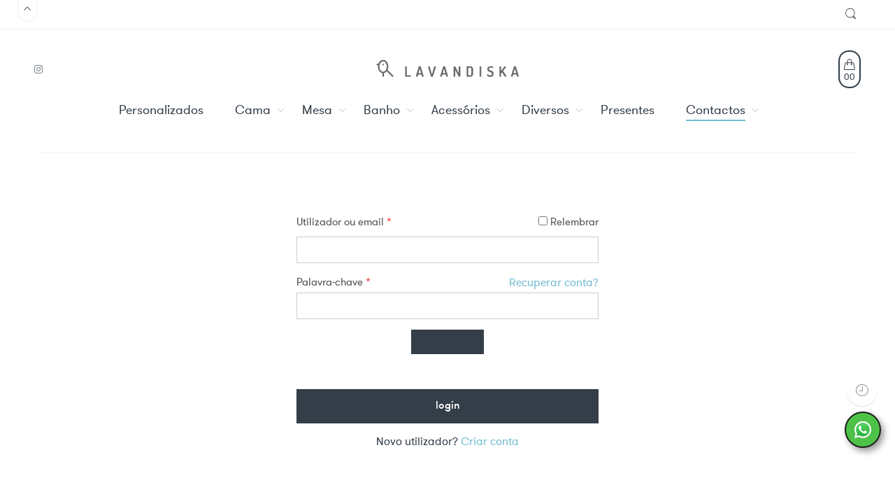

--- FILE ---
content_type: text/html; charset=UTF-8
request_url: https://www.lavandiska.com/conta-pessoal/
body_size: 19510
content:
<!DOCTYPE html><html lang="pt-PT"><head><meta charset="UTF-8" /><meta http-equiv="X-UA-Compatible" content="IE=Edge" /><meta name="viewport" content="width=device-width, initial-scale=1" /><link rel="profile" href="https://gmpg.org/xfn/11" /><link rel="pingback" href="https://www.lavandiska.com/xmlrpc.php" /><link rel="shortcut icon" href="https://www.lavandiska.com/wp-content/uploads/2022/02/logo_icon-1.png" /><meta name='robots' content='noindex, follow' /> <style>img:is([sizes="auto" i], [sizes^="auto," i]) { contain-intrinsic-size: 3000px 1500px }</style> <!-- Google tag (gtag.js) consent mode dataLayer added by Site Kit --> <script type="text/javascript" id="google_gtagjs-js-consent-mode-data-layer"> /* <![CDATA[ */
window.dataLayer = window.dataLayer || [];function gtag(){dataLayer.push(arguments);}
gtag('consent', 'default', {"ad_personalization":"denied","ad_storage":"denied","ad_user_data":"denied","analytics_storage":"denied","functionality_storage":"denied","security_storage":"denied","personalization_storage":"denied","region":["AT","BE","BG","CH","CY","CZ","DE","DK","EE","ES","FI","FR","GB","GR","HR","HU","IE","IS","IT","LI","LT","LU","LV","MT","NL","NO","PL","PT","RO","SE","SI","SK"],"wait_for_update":500});
window._googlesitekitConsentCategoryMap = {"statistics":["analytics_storage"],"marketing":["ad_storage","ad_user_data","ad_personalization"],"functional":["functionality_storage","security_storage"],"preferences":["personalization_storage"]};
window._googlesitekitConsents = {"ad_personalization":"denied","ad_storage":"denied","ad_user_data":"denied","analytics_storage":"denied","functionality_storage":"denied","security_storage":"denied","personalization_storage":"denied","region":["AT","BE","BG","CH","CY","CZ","DE","DK","EE","ES","FI","FR","GB","GR","HR","HU","IE","IS","IT","LI","LT","LU","LV","MT","NL","NO","PL","PT","RO","SE","SI","SK"],"wait_for_update":500};
/* ]]> */ </script> <!-- End Google tag (gtag.js) consent mode dataLayer added by Site Kit --> <!-- This site is optimized with the Yoast SEO plugin v24.1 - https://yoast.com/wordpress/plugins/seo/ --><title>Conta Pessoal - Lavandiska</title><link rel="stylesheet" id="siteground-optimizer-combined-css-762ee3295f4a73dbc27e78fe7b8c7c46" href="https://www.lavandiska.com/wp-content/uploads/siteground-optimizer-assets/siteground-optimizer-combined-css-762ee3295f4a73dbc27e78fe7b8c7c46.css" media="all" /><link rel="preload" href="https://www.lavandiska.com/wp-content/uploads/siteground-optimizer-assets/siteground-optimizer-combined-css-762ee3295f4a73dbc27e78fe7b8c7c46.css" as="style"><link rel="canonical" href="https://www.lavandiska.com/conta-pessoal/" /><meta property="og:locale" content="pt_PT" /><meta property="og:type" content="article" /><meta property="og:title" content="Conta Pessoal - Lavandiska" /><meta property="og:url" content="https://www.lavandiska.com/conta-pessoal/" /><meta property="og:site_name" content="Lavandiska" /><meta property="article:publisher" content="https://www.facebook.com/lavandiska2015/" /><meta property="article:modified_time" content="2024-04-03T21:38:40+00:00" /><meta name="twitter:card" content="summary_large_image" /><meta name="twitter:label1" content="Tempo estimado de leitura" /><meta name="twitter:data1" content="1 minuto" /> <script type="application/ld+json" class="yoast-schema-graph">{"@context":"https://schema.org","@graph":[{"@type":"WebPage","@id":"https://www.lavandiska.com/conta-pessoal/","url":"https://www.lavandiska.com/conta-pessoal/","name":"Conta Pessoal - Lavandiska","isPartOf":{"@id":"https://www.lavandiska.com/#website"},"datePublished":"2017-09-27T16:13:32+00:00","dateModified":"2024-04-03T21:38:40+00:00","breadcrumb":{"@id":"https://www.lavandiska.com/conta-pessoal/#breadcrumb"},"inLanguage":"pt-PT","potentialAction":[{"@type":"ReadAction","target":["https://www.lavandiska.com/conta-pessoal/"]}]},{"@type":"BreadcrumbList","@id":"https://www.lavandiska.com/conta-pessoal/#breadcrumb","itemListElement":[{"@type":"ListItem","position":1,"name":"Início","item":"https://www.lavandiska.com/"},{"@type":"ListItem","position":2,"name":"Conta Pessoal"}]},{"@type":"WebSite","@id":"https://www.lavandiska.com/#website","url":"https://www.lavandiska.com/","name":"Lavandiska","description":"Uma nova marca de artigos para casa e crianças.","publisher":{"@id":"https://www.lavandiska.com/#organization"},"potentialAction":[{"@type":"SearchAction","target":{"@type":"EntryPoint","urlTemplate":"https://www.lavandiska.com/?s={search_term_string}"},"query-input":{"@type":"PropertyValueSpecification","valueRequired":true,"valueName":"search_term_string"}}],"inLanguage":"pt-PT"},{"@type":"Organization","@id":"https://www.lavandiska.com/#organization","name":"Linhas Maiúsculas Texteis e Decoração Lda","alternateName":"Lavandiska","url":"https://www.lavandiska.com/","logo":{"@type":"ImageObject","inLanguage":"pt-PT","@id":"https://www.lavandiska.com/#/schema/logo/image/","url":"https://www.lavandiska.com/wp-content/uploads/2023/10/lavandiska_2023.png","contentUrl":"https://www.lavandiska.com/wp-content/uploads/2023/10/lavandiska_2023.png","width":696,"height":696,"caption":"Linhas Maiúsculas Texteis e Decoração Lda"},"image":{"@id":"https://www.lavandiska.com/#/schema/logo/image/"},"sameAs":["https://www.facebook.com/lavandiska2015/","https://www.pinterest.pt/lavandiska","https://www.instagram.com/lavandiska_/"]}]}</script> <!-- / Yoast SEO plugin. --><link rel='dns-prefetch' href='//static.klaviyo.com' /><link rel='dns-prefetch' href='//code.jquery.com' /><link rel='dns-prefetch' href='//www.googletagmanager.com' /><link rel="alternate" type="application/rss+xml" title="Lavandiska &raquo; Feed" href="https://www.lavandiska.com/feed/" /> <!-- Google Tag Manager --> <script>(function(w,d,s,l,i){w[l]=w[l]||[];w[l].push({'gtm.start':
new Date().getTime(),event:'gtm.js'});var f=d.getElementsByTagName(s)[0],
j=d.createElement(s),dl=l!='dataLayer'?'&l='+l:'';j.async=true;j.src=
'https://www.googletagmanager.com/gtm.js?id='+i+dl;f.parentNode.insertBefore(j,f);
})(window,document,'script','dataLayer','GTM-P4FHHX8');</script> <!-- End Google Tag Manager --><meta name="facebook-domain-verification" content="u8ti5e123cxu6rsmo2wtr29yx6ip38" /> <!-- Facebook Pixel Code --> <script> !function(f,b,e,v,n,t,s)
{if(f.fbq)return;n=f.fbq=function(){n.callMethod?
n.callMethod.apply(n,arguments):n.queue.push(arguments)};
if(!f._fbq)f._fbq=n;n.push=n;n.loaded=!0;n.version='2.0';
n.queue=[];t=b.createElement(e);t.async=!0;
t.src=v;s=b.getElementsByTagName(e)[0];
s.parentNode.insertBefore(t,s)}(window,document,'script',
'https://connect.facebook.net/en_US/fbevents.js');
 fbq('init', '281068330115434'); 
fbq('track', 'PageView'); </script> <!-- End Facebook Pixel Code --> <!-- clarity --> <!-- End clarity --> <!-- Google tag (gtag.js) --> <script async src="https://www.googletagmanager.com/gtag/js?id=G-8E3HKBQLZ6"></script> <script> window.dataLayer = window.dataLayer || [];
 function gtag(){dataLayer.push(arguments);}
 gtag('js', new Date());
 gtag('config', 'G-8E3HKBQLZ6'); </script> <script type="text/javascript"> /* <![CDATA[ */
window._wpemojiSettings = {"baseUrl":"https:\/\/s.w.org\/images\/core\/emoji\/15.0.3\/72x72\/","ext":".png","svgUrl":"https:\/\/s.w.org\/images\/core\/emoji\/15.0.3\/svg\/","svgExt":".svg","source":{"concatemoji":"https:\/\/www.lavandiska.com\/wp-includes\/js\/wp-emoji-release.min.js?ver=6.7.4"}};
/*! This file is auto-generated */
!function(i,n){var o,s,e;function c(e){try{var t={supportTests:e,timestamp:(new Date).valueOf()};sessionStorage.setItem(o,JSON.stringify(t))}catch(e){}}function p(e,t,n){e.clearRect(0,0,e.canvas.width,e.canvas.height),e.fillText(t,0,0);var t=new Uint32Array(e.getImageData(0,0,e.canvas.width,e.canvas.height).data),r=(e.clearRect(0,0,e.canvas.width,e.canvas.height),e.fillText(n,0,0),new Uint32Array(e.getImageData(0,0,e.canvas.width,e.canvas.height).data));return t.every(function(e,t){return e===r[t]})}function u(e,t,n){switch(t){case"flag":return n(e,"\ud83c\udff3\ufe0f\u200d\u26a7\ufe0f","\ud83c\udff3\ufe0f\u200b\u26a7\ufe0f")?!1:!n(e,"\ud83c\uddfa\ud83c\uddf3","\ud83c\uddfa\u200b\ud83c\uddf3")&&!n(e,"\ud83c\udff4\udb40\udc67\udb40\udc62\udb40\udc65\udb40\udc6e\udb40\udc67\udb40\udc7f","\ud83c\udff4\u200b\udb40\udc67\u200b\udb40\udc62\u200b\udb40\udc65\u200b\udb40\udc6e\u200b\udb40\udc67\u200b\udb40\udc7f");case"emoji":return!n(e,"\ud83d\udc26\u200d\u2b1b","\ud83d\udc26\u200b\u2b1b")}return!1}function f(e,t,n){var r="undefined"!=typeof WorkerGlobalScope&&self instanceof WorkerGlobalScope?new OffscreenCanvas(300,150):i.createElement("canvas"),a=r.getContext("2d",{willReadFrequently:!0}),o=(a.textBaseline="top",a.font="600 32px Arial",{});return e.forEach(function(e){o[e]=t(a,e,n)}),o}function t(e){var t=i.createElement("script");t.src=e,t.defer=!0,i.head.appendChild(t)}"undefined"!=typeof Promise&&(o="wpEmojiSettingsSupports",s=["flag","emoji"],n.supports={everything:!0,everythingExceptFlag:!0},e=new Promise(function(e){i.addEventListener("DOMContentLoaded",e,{once:!0})}),new Promise(function(t){var n=function(){try{var e=JSON.parse(sessionStorage.getItem(o));if("object"==typeof e&&"number"==typeof e.timestamp&&(new Date).valueOf()<e.timestamp+604800&&"object"==typeof e.supportTests)return e.supportTests}catch(e){}return null}();if(!n){if("undefined"!=typeof Worker&&"undefined"!=typeof OffscreenCanvas&&"undefined"!=typeof URL&&URL.createObjectURL&&"undefined"!=typeof Blob)try{var e="postMessage("+f.toString()+"("+[JSON.stringify(s),u.toString(),p.toString()].join(",")+"));",r=new Blob([e],{type:"text/javascript"}),a=new Worker(URL.createObjectURL(r),{name:"wpTestEmojiSupports"});return void(a.onmessage=function(e){c(n=e.data),a.terminate(),t(n)})}catch(e){}c(n=f(s,u,p))}t(n)}).then(function(e){for(var t in e)n.supports[t]=e[t],n.supports.everything=n.supports.everything&&n.supports[t],"flag"!==t&&(n.supports.everythingExceptFlag=n.supports.everythingExceptFlag&&n.supports[t]);n.supports.everythingExceptFlag=n.supports.everythingExceptFlag&&!n.supports.flag,n.DOMReady=!1,n.readyCallback=function(){n.DOMReady=!0}}).then(function(){return e}).then(function(){var e;n.supports.everything||(n.readyCallback(),(e=n.source||{}).concatemoji?t(e.concatemoji):e.wpemoji&&e.twemoji&&(t(e.twemoji),t(e.wpemoji)))}))}((window,document),window._wpemojiSettings);
/* ]]> */ </script> <style id='wp-emoji-styles-inline-css' type='text/css'> img.wp-smiley, img.emoji {
 display: inline !important;
 border: none !important;
 box-shadow: none !important;
 height: 1em !important;
 width: 1em !important;
 margin: 0 0.07em !important;
 vertical-align: -0.1em !important;
 background: none !important;
 padding: 0 !important;
 } </style> <style id='classic-theme-styles-inline-css' type='text/css'> /*! This file is auto-generated */
.wp-block-button__link{color:#fff;background-color:#32373c;border-radius:9999px;box-shadow:none;text-decoration:none;padding:calc(.667em + 2px) calc(1.333em + 2px);font-size:1.125em}.wp-block-file__button{background:#32373c;color:#fff;text-decoration:none} </style> <style id='global-styles-inline-css' type='text/css'> :root{--wp--preset--aspect-ratio--square: 1;--wp--preset--aspect-ratio--4-3: 4/3;--wp--preset--aspect-ratio--3-4: 3/4;--wp--preset--aspect-ratio--3-2: 3/2;--wp--preset--aspect-ratio--2-3: 2/3;--wp--preset--aspect-ratio--16-9: 16/9;--wp--preset--aspect-ratio--9-16: 9/16;--wp--preset--color--black: #000000;--wp--preset--color--cyan-bluish-gray: #abb8c3;--wp--preset--color--white: #ffffff;--wp--preset--color--pale-pink: #f78da7;--wp--preset--color--vivid-red: #cf2e2e;--wp--preset--color--luminous-vivid-orange: #ff6900;--wp--preset--color--luminous-vivid-amber: #fcb900;--wp--preset--color--light-green-cyan: #7bdcb5;--wp--preset--color--vivid-green-cyan: #00d084;--wp--preset--color--pale-cyan-blue: #8ed1fc;--wp--preset--color--vivid-cyan-blue: #0693e3;--wp--preset--color--vivid-purple: #9b51e0;--wp--preset--gradient--vivid-cyan-blue-to-vivid-purple: linear-gradient(135deg,rgba(6,147,227,1) 0%,rgb(155,81,224) 100%);--wp--preset--gradient--light-green-cyan-to-vivid-green-cyan: linear-gradient(135deg,rgb(122,220,180) 0%,rgb(0,208,130) 100%);--wp--preset--gradient--luminous-vivid-amber-to-luminous-vivid-orange: linear-gradient(135deg,rgba(252,185,0,1) 0%,rgba(255,105,0,1) 100%);--wp--preset--gradient--luminous-vivid-orange-to-vivid-red: linear-gradient(135deg,rgba(255,105,0,1) 0%,rgb(207,46,46) 100%);--wp--preset--gradient--very-light-gray-to-cyan-bluish-gray: linear-gradient(135deg,rgb(238,238,238) 0%,rgb(169,184,195) 100%);--wp--preset--gradient--cool-to-warm-spectrum: linear-gradient(135deg,rgb(74,234,220) 0%,rgb(151,120,209) 20%,rgb(207,42,186) 40%,rgb(238,44,130) 60%,rgb(251,105,98) 80%,rgb(254,248,76) 100%);--wp--preset--gradient--blush-light-purple: linear-gradient(135deg,rgb(255,206,236) 0%,rgb(152,150,240) 100%);--wp--preset--gradient--blush-bordeaux: linear-gradient(135deg,rgb(254,205,165) 0%,rgb(254,45,45) 50%,rgb(107,0,62) 100%);--wp--preset--gradient--luminous-dusk: linear-gradient(135deg,rgb(255,203,112) 0%,rgb(199,81,192) 50%,rgb(65,88,208) 100%);--wp--preset--gradient--pale-ocean: linear-gradient(135deg,rgb(255,245,203) 0%,rgb(182,227,212) 50%,rgb(51,167,181) 100%);--wp--preset--gradient--electric-grass: linear-gradient(135deg,rgb(202,248,128) 0%,rgb(113,206,126) 100%);--wp--preset--gradient--midnight: linear-gradient(135deg,rgb(2,3,129) 0%,rgb(40,116,252) 100%);--wp--preset--font-size--small: 13px;--wp--preset--font-size--medium: 20px;--wp--preset--font-size--large: 36px;--wp--preset--font-size--x-large: 42px;--wp--preset--spacing--20: 0.44rem;--wp--preset--spacing--30: 0.67rem;--wp--preset--spacing--40: 1rem;--wp--preset--spacing--50: 1.5rem;--wp--preset--spacing--60: 2.25rem;--wp--preset--spacing--70: 3.38rem;--wp--preset--spacing--80: 5.06rem;--wp--preset--shadow--natural: 6px 6px 9px rgba(0, 0, 0, 0.2);--wp--preset--shadow--deep: 12px 12px 50px rgba(0, 0, 0, 0.4);--wp--preset--shadow--sharp: 6px 6px 0px rgba(0, 0, 0, 0.2);--wp--preset--shadow--outlined: 6px 6px 0px -3px rgba(255, 255, 255, 1), 6px 6px rgba(0, 0, 0, 1);--wp--preset--shadow--crisp: 6px 6px 0px rgba(0, 0, 0, 1);}:where(.is-layout-flex){gap: 0.5em;}:where(.is-layout-grid){gap: 0.5em;}body .is-layout-flex{display: flex;}.is-layout-flex{flex-wrap: wrap;align-items: center;}.is-layout-flex > :is(*, div){margin: 0;}body .is-layout-grid{display: grid;}.is-layout-grid > :is(*, div){margin: 0;}:where(.wp-block-columns.is-layout-flex){gap: 2em;}:where(.wp-block-columns.is-layout-grid){gap: 2em;}:where(.wp-block-post-template.is-layout-flex){gap: 1.25em;}:where(.wp-block-post-template.is-layout-grid){gap: 1.25em;}.has-black-color{color: var(--wp--preset--color--black) !important;}.has-cyan-bluish-gray-color{color: var(--wp--preset--color--cyan-bluish-gray) !important;}.has-white-color{color: var(--wp--preset--color--white) !important;}.has-pale-pink-color{color: var(--wp--preset--color--pale-pink) !important;}.has-vivid-red-color{color: var(--wp--preset--color--vivid-red) !important;}.has-luminous-vivid-orange-color{color: var(--wp--preset--color--luminous-vivid-orange) !important;}.has-luminous-vivid-amber-color{color: var(--wp--preset--color--luminous-vivid-amber) !important;}.has-light-green-cyan-color{color: var(--wp--preset--color--light-green-cyan) !important;}.has-vivid-green-cyan-color{color: var(--wp--preset--color--vivid-green-cyan) !important;}.has-pale-cyan-blue-color{color: var(--wp--preset--color--pale-cyan-blue) !important;}.has-vivid-cyan-blue-color{color: var(--wp--preset--color--vivid-cyan-blue) !important;}.has-vivid-purple-color{color: var(--wp--preset--color--vivid-purple) !important;}.has-black-background-color{background-color: var(--wp--preset--color--black) !important;}.has-cyan-bluish-gray-background-color{background-color: var(--wp--preset--color--cyan-bluish-gray) !important;}.has-white-background-color{background-color: var(--wp--preset--color--white) !important;}.has-pale-pink-background-color{background-color: var(--wp--preset--color--pale-pink) !important;}.has-vivid-red-background-color{background-color: var(--wp--preset--color--vivid-red) !important;}.has-luminous-vivid-orange-background-color{background-color: var(--wp--preset--color--luminous-vivid-orange) !important;}.has-luminous-vivid-amber-background-color{background-color: var(--wp--preset--color--luminous-vivid-amber) !important;}.has-light-green-cyan-background-color{background-color: var(--wp--preset--color--light-green-cyan) !important;}.has-vivid-green-cyan-background-color{background-color: var(--wp--preset--color--vivid-green-cyan) !important;}.has-pale-cyan-blue-background-color{background-color: var(--wp--preset--color--pale-cyan-blue) !important;}.has-vivid-cyan-blue-background-color{background-color: var(--wp--preset--color--vivid-cyan-blue) !important;}.has-vivid-purple-background-color{background-color: var(--wp--preset--color--vivid-purple) !important;}.has-black-border-color{border-color: var(--wp--preset--color--black) !important;}.has-cyan-bluish-gray-border-color{border-color: var(--wp--preset--color--cyan-bluish-gray) !important;}.has-white-border-color{border-color: var(--wp--preset--color--white) !important;}.has-pale-pink-border-color{border-color: var(--wp--preset--color--pale-pink) !important;}.has-vivid-red-border-color{border-color: var(--wp--preset--color--vivid-red) !important;}.has-luminous-vivid-orange-border-color{border-color: var(--wp--preset--color--luminous-vivid-orange) !important;}.has-luminous-vivid-amber-border-color{border-color: var(--wp--preset--color--luminous-vivid-amber) !important;}.has-light-green-cyan-border-color{border-color: var(--wp--preset--color--light-green-cyan) !important;}.has-vivid-green-cyan-border-color{border-color: var(--wp--preset--color--vivid-green-cyan) !important;}.has-pale-cyan-blue-border-color{border-color: var(--wp--preset--color--pale-cyan-blue) !important;}.has-vivid-cyan-blue-border-color{border-color: var(--wp--preset--color--vivid-cyan-blue) !important;}.has-vivid-purple-border-color{border-color: var(--wp--preset--color--vivid-purple) !important;}.has-vivid-cyan-blue-to-vivid-purple-gradient-background{background: var(--wp--preset--gradient--vivid-cyan-blue-to-vivid-purple) !important;}.has-light-green-cyan-to-vivid-green-cyan-gradient-background{background: var(--wp--preset--gradient--light-green-cyan-to-vivid-green-cyan) !important;}.has-luminous-vivid-amber-to-luminous-vivid-orange-gradient-background{background: var(--wp--preset--gradient--luminous-vivid-amber-to-luminous-vivid-orange) !important;}.has-luminous-vivid-orange-to-vivid-red-gradient-background{background: var(--wp--preset--gradient--luminous-vivid-orange-to-vivid-red) !important;}.has-very-light-gray-to-cyan-bluish-gray-gradient-background{background: var(--wp--preset--gradient--very-light-gray-to-cyan-bluish-gray) !important;}.has-cool-to-warm-spectrum-gradient-background{background: var(--wp--preset--gradient--cool-to-warm-spectrum) !important;}.has-blush-light-purple-gradient-background{background: var(--wp--preset--gradient--blush-light-purple) !important;}.has-blush-bordeaux-gradient-background{background: var(--wp--preset--gradient--blush-bordeaux) !important;}.has-luminous-dusk-gradient-background{background: var(--wp--preset--gradient--luminous-dusk) !important;}.has-pale-ocean-gradient-background{background: var(--wp--preset--gradient--pale-ocean) !important;}.has-electric-grass-gradient-background{background: var(--wp--preset--gradient--electric-grass) !important;}.has-midnight-gradient-background{background: var(--wp--preset--gradient--midnight) !important;}.has-small-font-size{font-size: var(--wp--preset--font-size--small) !important;}.has-medium-font-size{font-size: var(--wp--preset--font-size--medium) !important;}.has-large-font-size{font-size: var(--wp--preset--font-size--large) !important;}.has-x-large-font-size{font-size: var(--wp--preset--font-size--x-large) !important;}
:where(.wp-block-post-template.is-layout-flex){gap: 1.25em;}:where(.wp-block-post-template.is-layout-grid){gap: 1.25em;}
:where(.wp-block-columns.is-layout-flex){gap: 2em;}:where(.wp-block-columns.is-layout-grid){gap: 2em;}
:root :where(.wp-block-pullquote){font-size: 1.5em;line-height: 1.6;} </style> <style id='woocommerce-inline-inline-css' type='text/css'> .woocommerce form .form-row .required { visibility: visible; } </style> <style id='ywgc-frontend-inline-css' type='text/css'> .ywgc_apply_gift_card_button{
 background-color:#448a85 !important;
 color:#ffffff!important;
 }
 .ywgc_apply_gift_card_button:hover{
 background-color:#4ac4aa!important;
 color:#ffffff!important;
 }
 .ywgc_enter_code{
 background-color:#ffffff;
 color:#000000;
 }
 .ywgc_enter_code:hover{
 background-color:#ffffff;
 color: #000000;
 }
 .gift-cards-list button{
 border: 1px solid #000000;
 }
 .selected_image_parent{
 border: 2px dashed #000000 !important;
 }
 .ywgc-preset-image.selected_image_parent:after{
 background-color: #000000;
 }
 .ywgc-predefined-amount-button.selected_button{
 background-color: #000000;
 }
 .ywgc-on-sale-text{
 color:#000000;
 }
 .ywgc-choose-image.ywgc-choose-template:hover{
 background: rgba(0, 0, 0, 0.9);
 }
 .ywgc-choose-image.ywgc-choose-template{
 background: rgba(0, 0, 0, 0.8);
 }
 .ui-datepicker a.ui-state-active, .ui-datepicker a.ui-state-hover {
 background:#000000 !important;
 color: white;
 }
 .ywgc-form-preview-separator{
 background-color: #000000;
 }
 .ywgc-form-preview-amount{
 color: #000000;
 }
 #ywgc-manual-amount{
 border: 1px solid #000000;
 }
 .ywgc-template-categories a:hover,
 .ywgc-template-categories a.ywgc-category-selected{
 color: #000000;
 }
 .ywgc-design-list-modal .ywgc-preset-image:before {
 background-color: #000000;
 }
 .ywgc-custom-upload-container-modal .ywgc-custom-design-modal-preview-close {
 background-color: #000000;
 } </style><link rel='stylesheet' id='jquery-ui-css-css' href='//code.jquery.com/ui/1.13.1/themes/smoothness/jquery-ui.css?ver=1' type='text/css' media='all' /> <script defer type="text/javascript" id="cookie-law-info-wca-js-before"> /* <![CDATA[ */
const _ckyGsk = true;
/* ]]> */ </script> <script type="text/javascript" src="https://www.lavandiska.com/wp-includes/js/dist/hooks.min.js?ver=4d63a3d491d11ffd8ac6" id="wp-hooks-js"></script> <script type="text/javascript" src="https://www.lavandiska.com/wp-includes/js/dist/i18n.min.js?ver=5e580eb46a90c2b997e6" id="wp-i18n-js"></script> <script type="text/javascript" id="wp-i18n-js-after"> /* <![CDATA[ */
wp.i18n.setLocaleData( { 'text direction\u0004ltr': [ 'ltr' ] } );
/* ]]> */ </script> <script type="text/javascript" src="https://www.lavandiska.com/wp-includes/js/jquery/jquery.min.js?ver=3.7.1" id="jquery-core-js"></script> <script type="text/javascript" id="wc-add-to-cart-js-extra"> /* <![CDATA[ */
var wc_add_to_cart_params = {"ajax_url":"\/wp-admin\/admin-ajax.php","wc_ajax_url":"\/?wc-ajax=%%endpoint%%","i18n_view_cart":"Ver carrinho","cart_url":"https:\/\/www.lavandiska.com\/carrinho-de-compras-2\/","is_cart":"","cart_redirect_after_add":"no"};
/* ]]> */ </script> <script type="text/javascript" id="zxcvbn-async-js-extra"> /* <![CDATA[ */
var _zxcvbnSettings = {"src":"https:\/\/www.lavandiska.com\/wp-includes\/js\/zxcvbn.min.js"};
/* ]]> */ </script> <script type="text/javascript" id="password-strength-meter-js-extra"> /* <![CDATA[ */
var pwsL10n = {"unknown":"Seguran\u00e7a da senha desconhecida","short":"Fraqu\u00edssima","bad":"Fraca","good":"M\u00e9dia","strong":"Forte","mismatch":"N\u00e3o s\u00e3o iguais"};
/* ]]> */ </script> <script defer type="text/javascript" id="password-strength-meter-js-translations"> /* <![CDATA[ */
( function( domain, translations ) {
 var localeData = translations.locale_data[ domain ] || translations.locale_data.messages;
 localeData[""].domain = domain;
 wp.i18n.setLocaleData( localeData, domain );
} )( "default", {"translation-revision-date":"2024-11-25 10:54:59+0000","generator":"GlotPress\/4.0.3","domain":"messages","locale_data":{"messages":{"":{"domain":"messages","plural-forms":"nplurals=2; plural=n != 1;","lang":"pt"},"%1$s is deprecated since version %2$s! Use %3$s instead. Please consider writing more inclusive code.":["A fun\u00e7\u00e3o %1$s est\u00e1 obsoleta desde a vers\u00e3o %2$s. Use %3$s em alternativa. Considere escrever c\u00f3digo mais inclusivo."]}},"comment":{"reference":"wp-admin\/js\/password-strength-meter.js"}} );
/* ]]> */ </script> <script type="text/javascript" id="wc-password-strength-meter-js-extra"> /* <![CDATA[ */
var wc_password_strength_meter_params = {"min_password_strength":"3","stop_checkout":"","i18n_password_error":"Por favor introduza uma senha mais forte.","i18n_password_hint":"Sugest\u00e3o: a senha deve ter pelo menos 12 caracteres. Para a tornar mais segura, use letras mai\u00fasculas e min\u00fasculas, n\u00fameros e s\u00edmbolos como ! \" ? $ % ^ & )."};
/* ]]> */ </script> <script type="text/javascript" id="wpm-js-extra"> /* <![CDATA[ */
var wpm = {"ajax_url":"https:\/\/www.lavandiska.com\/wp-admin\/admin-ajax.php","root":"https:\/\/www.lavandiska.com\/wp-json\/","nonce_wp_rest":"6861821266","nonce_ajax":"e19f07cd71"};
/* ]]> */ </script> <script type="text/javascript" id="wc-settings-dep-in-header-js-after"> /* <![CDATA[ */
console.warn( "Scripts that have a dependency on [wc-settings, wc-blocks-checkout] must be loaded in the footer, klaviyo-klaviyo-checkout-block-editor-script was registered to load in the header, but has been switched to load in the footer instead. See https://github.com/woocommerce/woocommerce-gutenberg-products-block/pull/5059" );
console.warn( "Scripts that have a dependency on [wc-settings, wc-blocks-checkout] must be loaded in the footer, klaviyo-klaviyo-checkout-block-view-script was registered to load in the header, but has been switched to load in the footer instead. See https://github.com/woocommerce/woocommerce-gutenberg-products-block/pull/5059" );
/* ]]> */ </script><link rel="https://api.w.org/" href="https://www.lavandiska.com/wp-json/" /><link rel="alternate" title="JSON" type="application/json" href="https://www.lavandiska.com/wp-json/wp/v2/pages/259" /><link rel="EditURI" type="application/rsd+xml" title="RSD" href="https://www.lavandiska.com/xmlrpc.php?rsd" /><meta name="generator" content="WordPress 6.7.4" /><meta name="generator" content="WooCommerce 10.3.7" /><link rel='shortlink' href='https://www.lavandiska.com/?p=259' /><link rel="alternate" title="oEmbed (JSON)" type="application/json+oembed" href="https://www.lavandiska.com/wp-json/oembed/1.0/embed?url=https%3A%2F%2Fwww.lavandiska.com%2Fconta-pessoal%2F" /><link rel="alternate" title="oEmbed (XML)" type="text/xml+oembed" href="https://www.lavandiska.com/wp-json/oembed/1.0/embed?url=https%3A%2F%2Fwww.lavandiska.com%2Fconta-pessoal%2F&#038;format=xml" /><meta name="generator" content="Site Kit by Google 1.170.0" /><meta property="og:title" content="Conta Pessoal" /><meta property="og:url" content="https://www.lavandiska.com/conta-pessoal/" /> <noscript><style>.woocommerce-product-gallery{ opacity: 1 !important; }</style></noscript> <!-- Google AdSense meta tags added by Site Kit --><meta name="google-adsense-platform-account" content="ca-host-pub-2644536267352236"><meta name="google-adsense-platform-domain" content="sitekit.withgoogle.com"> <!-- End Google AdSense meta tags added by Site Kit --> <!-- START Pixel Manager for WooCommerce --> <script> window.wpmDataLayer = window.wpmDataLayer || {};
 window.wpmDataLayer = Object.assign(window.wpmDataLayer, {"cart":{},"cart_item_keys":{},"version":{"number":"1.45.0","pro":false,"eligible_for_updates":false,"distro":"fms","beta":false,"show":true},"pixels":{"google":{"linker":{"settings":null},"user_id":false,"ads":{"conversion_ids":{"AW-10951351308":"TDsgCPPei9IDEIy4geYo"},"dynamic_remarketing":{"status":true,"id_type":"post_id","send_events_with_parent_ids":true},"google_business_vertical":"retail","phone_conversion_number":"","phone_conversion_label":""},"analytics":{"ga4":{"measurement_id":"G-8E3HKBQLZ6","parameters":{},"mp_active":false,"debug_mode":false,"page_load_time_tracking":false},"id_type":"post_id"},"tcf_support":false,"consent_mode":{"is_active":true,"wait_for_update":500,"ads_data_redaction":false,"url_passthrough":true}},"facebook":{"pixel_id":"281068330115434","dynamic_remarketing":{"id_type":"post_id"},"capi":false,"advanced_matching":false,"exclusion_patterns":[],"fbevents_js_url":"https://connect.facebook.net/en_US/fbevents.js"}},"shop":{"list_name":"Page | Conta Pessoal","list_id":"page_conta-pessoal","page_type":"page","currency":"EUR","selectors":{"addToCart":[],"beginCheckout":[]},"order_duplication_prevention":true,"view_item_list_trigger":{"test_mode":false,"background_color":"green","opacity":0.5,"repeat":true,"timeout":1000,"threshold":0.8000000000000000444089209850062616169452667236328125},"variations_output":true,"session_active":false},"page":{"id":259,"title":"Conta Pessoal","type":"page","categories":[],"parent":{"id":0,"title":"Conta Pessoal","type":"page","categories":[]}},"general":{"user_logged_in":false,"scroll_tracking_thresholds":[],"page_id":259,"exclude_domains":[],"server_2_server":{"active":false,"ip_exclude_list":[]},"consent_management":{"explicit_consent":false},"lazy_load_pmw":false}}); </script> <!-- END Pixel Manager for WooCommerce --> <style type="text/css">.recentcomments a{display:inline !important;padding:0 !important;margin:0 !important;}</style><meta name="generator" content="Powered by WPBakery Page Builder - drag and drop page builder for WordPress."/><link rel="icon" href="https://www.lavandiska.com/wp-content/uploads/2022/02/logo_icon-1-32x32.png" sizes="32x32" /><link rel="icon" href="https://www.lavandiska.com/wp-content/uploads/2022/02/logo_icon-1.png" sizes="192x192" /><link rel="apple-touch-icon" href="https://www.lavandiska.com/wp-content/uploads/2022/02/logo_icon-1.png" /><meta name="msapplication-TileImage" content="https://www.lavandiska.com/wp-content/uploads/2022/02/logo_icon-1.png" /><meta name="generator" content="Product Filter for WooCommerce"/> <style type="text/css" id="wp-custom-css"> .woocommerce span.onsale {
 margin-left: 50px !important;
 font-size: 15px !important;
 background-color: #72bcd1;
 color: white
}
.page-inner .post {
 flex-direction: column-reverse;
 display: flex;
}
.page-inner .post .entry-image {
 max-width: 70%;
 margin: auto;
}
body .mobile-menu .mini-icon-mobile a {
 color: #333e48; !important;
}
/* Página Retailer */
#tit_retailer{
 text-align: center; 
 font-size: 3rem; 
 letter-spacing: .4rem; 
 text-transform: uppercase;
}
@media (max-width: 480px) {
 #img_retailer img{
 width:50%
 }
 #tit_retailer{
 font-size: 1rem; 
 letter-spacing: .2rem; 
}
 .sub_tit_retailer{
 margin-top: -15px !important ;
 font-size: 0.7rem
 } 
 .whole-form input{ 
 margin: 0px;
 height: 20px;
}
 .wpcf7 input[type="text"], .wpcf7 input[type="email"], .wpcf7 textarea {
 margin-top: 10px;
 margin-bottom: 0px;
}
.whole-form span{
 margin-top: -25px; !important
 margin-left: 15px; !important
}
 .whole-form, .submit-button {
 font-size: 0.7rem
}
 .submit-button {
 margin-top: -15px;
}
 div.wpcf7-response-output {
 padding: 0rem;
 }
}
.whole-form label{
 position: relative;
 display: inline-flex;
 width: 100%;
}
.whole-form input{ 
 margin-left: 15px; !important
}
.whole-form span{
 margin-top: -15px; !important
 margin-left: 15px; !important
}
.submit-button input{
 text-transform: uppercase; !important
}  /* WhatsApp Button */
.whatsApp{
 position:fixed;
 width:60px;
 height:60px;
 bottom:15px;
 right:10px;
 background-color:#25d366;
 color:#FFF;
 border-radius:50px;
 text-align:center;
 font-size:30px;
 box-shadow: 2px 2px 3px #999;
 z-index:100;
 cursor:pointer; !important
}
.whatsApp:hover{
 position:fixed;
 width:70px;
 height:70px;
 bottom:15px;
 right:10px;
 background-color:#3fef8f;
 color:#FFF;
 border-radius:50px;
 text-align:center;
 font-size:40px;
 box-shadow: 9px 9px 9px #999;
 z-index:100;
 cursor:pointer; !important
}
/*.my-whatsApp{
 margin-top:16px;
 cursor:pointer; !important
}*/
#my_zapzap {
margin: 0 0 80px 0 !important;
 position: fixed !important;
 z-index: 16000160 !important;
 bottom: 0 !important;
 text-align: center !important;
 height: 52px;
 min-width: 52px;
 border: 2px solid #1D1D1B;
 border-radius: 100px;
 visibility: visible;
 transition: none !important;
 background-color: #4dc247;
 box-shadow: 4px 5px 10px rgba(0, 0, 0, 0.4);
 right: 20px;
 cursor: pointer;
 display: flex;
 align-items: center;
 justify-content: center;
 }
.grecaptcha-logo{
 display:none; !important
 cursor:pointer; !important
}  /*sublinhar os locais para colocar o cupão : AQUI */
.showcoupon, .ywgc-show-giftcard{
 text-decoration: underline;
}
/*Botão /LOJA/ selecionar Opções(Input EXTRA personalizados) */
.product-interactions a.button{
 width:100%;
 background-color: #72bcd1;
 color: white;
 border-color: #72bcd1;
 font-style:capitalize;
}
.product-interactions{
 padding: 0;
}
/* Esconder o LOGIN no TOPO ESQUERDO */
.nasa-menus-account{
 display:none;
} </style> <noscript><style> .wpb_animate_when_almost_visible { opacity: 1; }</style></noscript></head><body class="page-template-default page page-id-259 wp-custom-logo theme-zella-theme woocommerce-account woocommerce-page woocommerce-no-js antialiased group-blog nasa-disable-lightbox-image nasa-not-mobile wpb-js-composer js-comp-ver-6.5.0 vc_responsive"><div id="wrapper" class="fixNav-enabled"><div id="header-content" class="site-header"><div class="header-wrapper header-type-2 nasa-header-sticky"><div class="nasa-topbar-wrap nasa-topbar-toggle"><div id="top-bar" class="top-bar"><div class="row"><div class="large-12 columns"><div class="left-text left"><div class="inner-block"><ul class="nasa-menus-account"><li class="menu-item"><a class="nasa-login-register-ajax" data-enable="1" href="https://www.lavandiska.com/conta-pessoal/" title="Conta Pessoal"><i class="pe7-icon pe-7s-user"></i> <span class="nasa-login-title">Conta Pessoal</span></a></li></ul></div></div><div class="right-text right"><div class="topbar-menu-container"><ul class="header-icons"><li class="first nasa-icon-search nasa-hide-for-mobile"><a class="search-icon topbar-desk-search" href="javascript:void(0);" title="Pesquisar"><i class="nasa-icon icon-nasa-search"></i></a></li></ul></div></div></div></div></div><div class="nasa-hide-for-mobile"> <a class="nasa-icon-toggle" href="javascript:void(0);"> <i class="nasa-topbar-up pe-7s-angle-up"></i> <i class="nasa-topbar-down pe-7s-angle-down"></i> </a></div></div><div class="sticky-wrapper"><header id="masthead" class="site-header"><div class="row"><div class="large-12 columns header-container"> <!-- Mobile Menu --><div class="mobile-menu"><div class="row"><div class="large-12 columns"><table><tr><td class="nasa-td-20"><div class="mini-icon-mobile"> <a href="javascript:void(0);" class="nasa-mobile-menu_toggle mobile_toggle"><span class="nasa-mobile-menu-icon pe-7s-menu"></span></a> <a class="icon pe-7s-search mobile-search" href="javascript:void(0);"></a></div></td><td><div class="logo-wrapper"> <a class="logo nasa-logo-retina" href="https://www.lavandiska.com/" title="Lavandiska - Uma nova marca de artigos para casa e crianças." rel="Home"><img src="https://www.lavandiska.com/wp-content/uploads/2018/09/logo300-01.png" class="header_logo" alt="Lavandiska" data-src-retina="https://www.lavandiska.com/wp-content/uploads/2018/09/logo300-01.png" /></a></div></td><td class="nasa-td-mobile-icons"><div class="nasa-mobile-icons-wrap"><div class="nasa-header-icons-wrap"><ul class="header-icons"><li class="first nasa-icon-mini-cart"><div class="mini-cart cart-inner mini-cart-type-full inline-block"><a href="javascript:void(0);" class="cart-link" title="Carrinho"><div><span class="nasa-icon cart-icon icon icon-nasa-cart-2"></span><span class="products-number nasa-product-empty"><span class="nasa-sl"><span class="nasa-first-number-cart hidden-tag">0</span>0</span><span class="hidden-tag nasa-sl-label last">Items</span></span></div></a></div></li></ul></div></div></td></tr></table></div></div></div></div></div><div class="row nasa-site-header-desktop nasa-hide-for-mobile"><div class="large-12 columns nasa-wrap-event-search"><div class="row nasa-elements-wrap"> <!-- Group icon header --><div class="large-4 columns nasa-min-height rtl-right rtl-text-right"><div class="social-icons nasa-follow"><div class="follow-icon"><a href="https://www.instagram.com/lavandiska_/" target="_blank" class="icon icon_instagram" title="Follow us on Instagram" rel="nofollow"><i class="fa fa-instagram"></i></a></div></div></div> <!-- Logo --><div class="large-4 columns text-center rtl-right"><div class="logo-wrapper nasa-fullwidth"><h1 class="nasa-logo-img"><a class="logo nasa-logo-retina" href="https://www.lavandiska.com/" title="Lavandiska - Uma nova marca de artigos para casa e crianças." rel="Home"><img src="https://www.lavandiska.com/wp-content/uploads/2018/09/logo300-01.png" class="header_logo" alt="Lavandiska" data-src-retina="https://www.lavandiska.com/wp-content/uploads/2018/09/logo300-01.png" /></a></h1></div></div> <!-- Group icon header --><div class="large-4 columns rtl-left rtl-text-left"><div class="nasa-header-icons-wrap"><ul class="header-icons"><li class="first nasa-icon-mini-cart"><div class="mini-cart cart-inner mini-cart-type-full inline-block"><a href="javascript:void(0);" class="cart-link" title="Carrinho"><div><span class="nasa-icon cart-icon icon icon-nasa-cart-2"></span><span class="products-number nasa-product-empty"><span class="nasa-sl"><span class="nasa-first-number-cart hidden-tag">0</span>0</span><span class="hidden-tag nasa-sl-label last">Items</span></span></div></a></div></li><li class="nasa-icon-search nasa-hide-for-mobile"><a class="search-icon desk-search" href="javascript:void(0);" data-open="0" title="Pesquisar"><i class="nasa-icon icon-nasa-search"></i></a></li></ul></div></div></div> <!-- Search form in header --><div class="nasa-header-search-wrap nasa-hide-for-mobile"><div class="nasa-search-space nasa_search_icon"><div class="nasa-show-search-form nasa-over-hide"><div class="search-wrapper nasa-ajaxsearchform-container 1779803335_container"><table class="nasa-table-search-wrapper"><tr><td><div class="nasa-search-form-warp"><form method="get" class="nasa-ajaxsearchform" action="https://www.lavandiska.com/"><div class="search-control-group control-group"> <label class="sr-only screen-reader-text"> Search here </label> <input id="nasa-input-1779803335" type="text" class="search-field search-input live-search-input" value="" name="s" placeholder="Pesquisar ..." /> <span class="nasa-icon-submit-page"><input type="submit" name="page" value="Pesquisar" /></span> <input type="hidden" name="post_type" value="product" /></div></form></div></td></tr></table> <a href="javascript:void(0);" title="Close search" class="nasa-close-search"><i class="pe-7s-close"></i></a></div></div></div></div></div></div> <!-- Main menu --><div class="nasa-elements-wrap nasa-elements-wrap-main-menu nasa-hide-for-mobile nasa-bg-dark text-center"><div class="row"><div class="large-12 columns"><div class="wide-nav nasa-wrap-width-main-menu nasa-bg-wrap nasa-nav-style-1"><div class="nasa-menus-wrapper-reponsive" data-padding_y="20" data-padding_x="15"><div class="nav-wrapper inline-block main-menu-warpper"><ul id="site-navigation" class="header-nav"><li class="menu-item menu-item-type-taxonomy menu-item-object-product_cat default-menu root-item nasa_even"><a title="Personalizados" href="https://www.lavandiska.com/categoria-produto/personalizados/"><i class="pe-7s-angle-down nasa-open-child"></i><span class="nasa-text-menu">Personalizados</span></a></li><li class="menu-item menu-item-type-taxonomy menu-item-object-product_cat menu-item-has-children menu-parent-item default-menu root-item nasa_odd"><a title="Cama" href="https://www.lavandiska.com/categoria-produto/cama/"><i class="pe-7s-angle-down nasa-open-child"></i><span class="nasa-text-menu">Cama</span><i class="fa fa-angle-right nasa-has-items-child"></i></a><div class="nav-dropdown"><div class="div-sub"><ul class="sub-menu"><li class="menu-item menu-item-type-taxonomy menu-item-object-product_cat"><a title="alcofas" href="https://www.lavandiska.com/categoria-produto/cama/alcofa/"><span class="nasa-text-menu">alcofas</span></a></li><li class="menu-item menu-item-type-taxonomy menu-item-object-product_cat"><a title="almofadas" href="https://www.lavandiska.com/categoria-produto/cama/almofadas/"><span class="nasa-text-menu">almofadas</span></a></li><li class="menu-item menu-item-type-taxonomy menu-item-object-product_cat"><a title="colchas" href="https://www.lavandiska.com/categoria-produto/cama/colcha/"><span class="nasa-text-menu">colchas</span></a></li><li class="menu-item menu-item-type-taxonomy menu-item-object-product_cat"><a title="decoração" href="https://www.lavandiska.com/categoria-produto/cama/decoracao/"><span class="nasa-text-menu">decoração</span></a></li><li class="menu-item menu-item-type-taxonomy menu-item-object-product_cat"><a title="mantas" href="https://www.lavandiska.com/categoria-produto/cama/manta/"><span class="nasa-text-menu">mantas</span></a></li><li class="menu-item menu-item-type-taxonomy menu-item-object-product_cat"><a title="resguardos" href="https://www.lavandiska.com/categoria-produto/cama/resguardo/"><span class="nasa-text-menu">resguardos</span></a></li></ul></div></div></li><li class="menu-item menu-item-type-taxonomy menu-item-object-product_cat menu-item-has-children menu-parent-item default-menu root-item nasa_even"><a title="Mesa" href="https://www.lavandiska.com/categoria-produto/mesa/"><i class="pe-7s-angle-down nasa-open-child"></i><span class="nasa-text-menu">Mesa</span><i class="fa fa-angle-right nasa-has-items-child"></i></a><div class="nav-dropdown"><div class="div-sub"><ul class="sub-menu"><li class="menu-item menu-item-type-taxonomy menu-item-object-product_cat"><a title="conjuntos de alimentação" href="https://www.lavandiska.com/categoria-produto/mesa/conjuntos-de-alimentacao/"><span class="nasa-text-menu">conjuntos de alimentação</span></a></li><li class="menu-item menu-item-type-taxonomy menu-item-object-product_cat"><a title="copos" href="https://www.lavandiska.com/categoria-produto/mesa/copos/"><span class="nasa-text-menu">copos</span></a></li><li class="menu-item menu-item-type-taxonomy menu-item-object-product_cat"><a title="babetes" href="https://www.lavandiska.com/categoria-produto/mesa/babete/"><span class="nasa-text-menu">babetes</span></a></li></ul></div></div></li><li class="menu-item menu-item-type-taxonomy menu-item-object-product_cat menu-item-has-children menu-parent-item default-menu root-item nasa_odd"><a title="Banho" href="https://www.lavandiska.com/categoria-produto/banho/"><i class="pe-7s-angle-down nasa-open-child"></i><span class="nasa-text-menu">Banho</span><i class="fa fa-angle-right nasa-has-items-child"></i></a><div class="nav-dropdown"><div class="div-sub"><ul class="sub-menu"><li class="menu-item menu-item-type-taxonomy menu-item-object-product_cat"><a title="fraldas e swaddles" href="https://www.lavandiska.com/categoria-produto/banho/fraldas/"><span class="nasa-text-menu">fraldas e swaddles</span></a></li><li class="menu-item menu-item-type-taxonomy menu-item-object-product_cat"><a title="toalhas" href="https://www.lavandiska.com/categoria-produto/banho/toalhas/"><span class="nasa-text-menu">toalhas</span></a></li><li class="menu-item menu-item-type-taxonomy menu-item-object-product_cat"><a title="toalhas reutilizáveis" href="https://www.lavandiska.com/categoria-produto/banho/toalhas-reutilizaveis/"><span class="nasa-text-menu">toalhas reutilizáveis</span></a></li><li class="menu-item menu-item-type-taxonomy menu-item-object-product_cat"><a title="trocadores e organizadores" href="https://www.lavandiska.com/categoria-produto/banho/trocadores-e-organizadores/"><span class="nasa-text-menu">trocadores e organizadores</span></a></li></ul></div></div></li><li class="menu-item menu-item-type-taxonomy menu-item-object-product_cat menu-item-has-children menu-parent-item default-menu root-item nasa_even"><a title="Acessórios" href="https://www.lavandiska.com/categoria-produto/acessorios/"><i class="pe-7s-angle-down nasa-open-child"></i><span class="nasa-text-menu">Acessórios</span><i class="fa fa-angle-right nasa-has-items-child"></i></a><div class="nav-dropdown"><div class="div-sub"><ul class="sub-menu"><li class="menu-item menu-item-type-taxonomy menu-item-object-product_cat"><a title="fitas de chupeta" href="https://www.lavandiska.com/categoria-produto/acessorios/fitas-de-chupeta/"><span class="nasa-text-menu">fitas de chupeta</span></a></li><li class="menu-item menu-item-type-taxonomy menu-item-object-product_cat"><a title="malas de maternidade" href="https://www.lavandiska.com/categoria-produto/acessorios/malas-de-maternidade/"><span class="nasa-text-menu">malas de maternidade</span></a></li><li class="menu-item menu-item-type-taxonomy menu-item-object-product_cat"><a title="muda fraldas" href="https://www.lavandiska.com/categoria-produto/acessorios/muda-fraldas/"><span class="nasa-text-menu">muda fraldas</span></a></li><li class="menu-item menu-item-type-taxonomy menu-item-object-product_cat"><a title="necessaires" href="https://www.lavandiska.com/categoria-produto/acessorios/necessaries/"><span class="nasa-text-menu">necessaires</span></a></li><li class="menu-item menu-item-type-taxonomy menu-item-object-product_cat"><a title="porta documentos" href="https://www.lavandiska.com/categoria-produto/acessorios/porta-documentos/"><span class="nasa-text-menu">porta documentos</span></a></li><li class="menu-item menu-item-type-taxonomy menu-item-object-product_cat"><a title="porta documentos grande" href="https://www.lavandiska.com/categoria-produto/acessorios/porta-documentos-grande/"><span class="nasa-text-menu">porta documentos grande</span></a></li><li class="menu-item menu-item-type-taxonomy menu-item-object-product_cat"><a title="sacos multi-usos" href="https://www.lavandiska.com/categoria-produto/acessorios/sacos-multi-usos/"><span class="nasa-text-menu">sacos multi-usos</span></a></li><li class="menu-item menu-item-type-taxonomy menu-item-object-product_cat"><a title="mochilas e sacos" href="https://www.lavandiska.com/categoria-produto/acessorios/mochilas-e-sacos/"><span class="nasa-text-menu">mochilas e sacos</span></a></li></ul></div></div></li><li class="menu-item menu-item-type-taxonomy menu-item-object-product_cat menu-item-has-children menu-parent-item default-menu root-item nasa_odd"><a title="Diversos" href="https://www.lavandiska.com/categoria-produto/diversos/"><i class="pe-7s-angle-down nasa-open-child"></i><span class="nasa-text-menu">Diversos</span><i class="fa fa-angle-right nasa-has-items-child"></i></a><div class="nav-dropdown"><div class="div-sub"><ul class="sub-menu"><li class="menu-item menu-item-type-taxonomy menu-item-object-product_cat"><a title="bonecos e peluches" href="https://www.lavandiska.com/categoria-produto/diversos/bonecos-e-peluches/"><span class="nasa-text-menu">bonecos e peluches</span></a></li><li class="menu-item menu-item-type-taxonomy menu-item-object-product_cat"><a title="brinquedos" href="https://www.lavandiska.com/categoria-produto/diversos/brinquedos/"><span class="nasa-text-menu">brinquedos</span></a></li><li class="menu-item menu-item-type-taxonomy menu-item-object-product_cat"><a title="livros e álbuns" href="https://www.lavandiska.com/categoria-produto/diversos/livros-e-albuns/"><span class="nasa-text-menu">livros e álbuns</span></a></li><li class="menu-item menu-item-type-taxonomy menu-item-object-product_cat"><a title="ilustrações" href="https://www.lavandiska.com/categoria-produto/diversos/ilustracoes/"><span class="nasa-text-menu">ilustrações</span></a></li></ul></div></div></li><li class="menu-item menu-item-type-taxonomy menu-item-object-product_cat default-menu root-item nasa_even"><a title="Presentes" href="https://www.lavandiska.com/categoria-produto/presentes/"><i class="pe-7s-angle-down nasa-open-child"></i><span class="nasa-text-menu">Presentes</span></a></li><li class="menu-item menu-item-type-post_type menu-item-object-page current-menu-ancestor current-menu-parent current_page_parent current_page_ancestor menu-item-has-children menu-parent-item default-menu root-item nasa_odd"><a title="Contactos" href="https://www.lavandiska.com/contactos/"><i class="pe-7s-angle-down nasa-open-child"></i><span class="nasa-text-menu">Contactos</span><i class="fa fa-angle-right nasa-has-items-child"></i></a><div class="nav-dropdown"><div class="div-sub"><ul class="sub-menu"><li class="menu-item menu-item-type-taxonomy menu-item-object-product_cat"><a title="Cartão Presente" href="https://www.lavandiska.com/categoria-produto/cartaopresente/"><span class="nasa-text-menu">Cartão Presente</span></a></li><li class="menu-item menu-item-type-post_type menu-item-object-page"><a title="Decoração" href="https://www.lavandiska.com/decoracao/"><span class="nasa-text-menu">Decoração</span></a></li><li class="menu-item menu-item-type-taxonomy menu-item-object-product_cat"><a title="Free-Printables" href="https://www.lavandiska.com/categoria-produto/free-printables/"><span class="nasa-text-menu">Free-Printables</span></a></li><li class="menu-item menu-item-type-post_type menu-item-object-page"><a title="Store locator" href="https://www.lavandiska.com/?page_id=37882"><span class="nasa-text-menu">Store locator</span></a></li><li class="menu-item menu-item-type-post_type menu-item-object-page"><a title="Reviews" href="https://www.lavandiska.com/reviews/"><span class="nasa-text-menu">Reviews</span></a></li><li class="menu-item menu-item-type-post_type menu-item-object-page"><a title="Retailer" href="https://www.lavandiska.com/retailer/"><span class="nasa-text-menu">Retailer</span></a></li><li class="menu-item menu-item-type-post_type menu-item-object-page"><a title="Blog" href="https://www.lavandiska.com/blog/"><span class="nasa-text-menu">Blog</span></a></li><li class="menu-item menu-item-type-post_type menu-item-object-page current-menu-item page_item page-item-259 current_page_item"><a title="Login" href="https://www.lavandiska.com/conta-pessoal/"><span class="nasa-text-menu">Login</span></a></li></ul></div></div></li></ul></div><!-- nav-wrapper --></div></div></div></div></div></header></div></div></div><div id="main-content" class="site-main light"><div class="row nasa-page-default"><div id="content" class="large-12 left columns" role="main"><div class="large-12 columns"><div class="top-divider margin-bottom-30"></div></div><article id="post-259" class="post-259 page type-page status-publish hentry"><header class="entry-header"><h1 class="entry-title">Conta Pessoal</h1></header><div class="entry-content"><div data-content_placement="top" class="section-element"><div class="row"><div class="large-12 nasa-col columns"><div class="vc_empty_space"   style="height: 35px"><span class="vc_empty_space_inner"></span></div></div></div></div><div data-content_placement="top" class="section-element hidden-tag"><div class="row"><div class="large-12 nasa-col columns"><div class="woocommerce"><div class="woocommerce-notices-wrapper"></div><div class="row" id="customer_login"><div class="large-12 columns login-form"><h2 class="nasa-form-title"></h2><form method="post" class="woocommerce-form woocommerce-form-login login"><p class="form-row form-row-wide"> <span> <label for="username" class="inline-block left rtl-right"> Utilizador ou email <span class="required">*</span> </label> <!-- Remember --> <label for="rememberme" class="woocommerce-form__label woocommerce-form__label-for-checkbox woocommerce-form-login__rememberme inline-block right rtl-left"> <input class="woocommerce-form__input woocommerce-form__input-checkbox" name="rememberme" type="checkbox" id="rememberme" value="forever" /> Relembrar </label> </span> <!-- Username --> <input type="text" class="woocommerce-Input woocommerce-Input--text input-text" name="username" id="username" autocomplete="username" value="" /></p><p class="form-row form-row-wide"> <span> <label for="password" class="inline-block left rtl-right"> Palavra-chave <span class="required">*</span> </label> <a class="lost_password inline-block right rtl-left" href="https://www.lavandiska.com/conta-pessoal/recuperar-password/">Recuperar conta?</a> </span> <input class="woocommerce-Input woocommerce-Input--text input-text" type="password" name="password" id="password" autocomplete="current-password" /></p><p class="form-row row-submit"> <input type="hidden" id="woocommerce-login-nonce" name="woocommerce-login-nonce" value="0343fc85c4" /><input type="hidden" name="_wp_http_referer" value="/conta-pessoal/" /> <button type="submit" class="woocommerce-button button woocommerce-form-login__submit nasa-fullwidth margin-top-10" name="login" value="Login">Login</button></p></form><p class="nasa-switch-form"> Novo utilizador? <a class="nasa-switch-register" href="javascript:void(0);"> Criar conta </a></p></div><div class="large-12 columns register-form"><h2 class="nasa-form-title"></h2><form method="post" class="woocommerce-form woocommerce-form-register register"><p class="form-row form-row-wide"> <label for="reg_username" class="left rtl-right"> Utilizador <span class="required">*</span> </label> <!-- Username --> <input type="text" class="woocommerce-Input woocommerce-Input--text input-text" name="username" id="reg_username" autocomplete="username" value="" /></p><p class="form-row form-row-wide"> <label for="reg_email" class="left rtl-right"> Email <span class="required">*</span> </label> <!-- Email --> <input type="email" class="woocommerce-Input woocommerce-Input--text input-text" name="email" id="reg_email" autocomplete="email" value="" /></p><p class="form-row form-row-wide"> <label for="reg_password" class="left rtl-right"> Palavra-chave <span class="required">*</span> </label> <!-- Password --> <input type="password" class="woocommerce-Input woocommerce-Input--text input-text" name="password" id="reg_password" autocomplete="new-password" /></p> <wc-order-attribution-inputs></wc-order-attribution-inputs><div class="woocommerce-privacy-policy-text"></div><p class="form-row"> <input type="hidden" id="woocommerce-register-nonce" name="woocommerce-register-nonce" value="6f4206a54a" /><input type="hidden" name="_wp_http_referer" value="/conta-pessoal/" /> <!-- Submit button --> <button type="submit" class="woocommerce-Button woocommerce-button button woocommerce-form-register__submit nasa-fullwidth" name="register" value="Criar conta">Criar conta</button></p></form><p class="nasa-switch-form"> Já tem conta criada? <a class="nasa-switch-login" href="javascript:void(0);"> Login </a></p></div></div></div></div></div></div><div data-content_placement="top" class="section-element"><div class="row"><div class="large-12 nasa-col columns"><div class="wpb_raw_code wpb_content_element wpb_raw_html" ><div class="wpb_wrapper"><div class="woocommerce"><div class="woocommerce-notices-wrapper"></div><div class="row" id="customer_login"><div class="large-12 columns login-form"><h2 class="nasa-form-title"></h2><form method="post" class="woocommerce-form woocommerce-form-login login"><p class="form-row form-row-wide"> <span> <label for="username" class="inline-block left rtl-right"> Utilizador ou email <span class="required">*</span> </label> <!-- Remember --> <label for="rememberme" class="woocommerce-form__label woocommerce-form__label-for-checkbox woocommerce-form-login__rememberme inline-block right rtl-left"> <input class="woocommerce-form__input woocommerce-form__input-checkbox" name="rememberme" type="checkbox" id="rememberme" value="forever" /> Relembrar </label> </span> <!-- Username --> <input type="text" class="woocommerce-Input woocommerce-Input--text input-text" name="username" id="username" autocomplete="username" value="" /></p><p class="form-row form-row-wide"> <span> <label for="password" class="inline-block left rtl-right"> Palavra-chave <span class="required">*</span> </label> <a class="lost_password inline-block right rtl-left" href="https://www.lavandiska.com/conta-pessoal/recuperar-password/">Recuperar conta?</a> </span> <input class="woocommerce-Input woocommerce-Input--text input-text" type="password" name="password" id="password" autocomplete="current-password" /></p><p class="form-row row-submit"> <input type="hidden" id="woocommerce-login-nonce" name="woocommerce-login-nonce" value="0343fc85c4" /><input type="hidden" name="_wp_http_referer" value="/conta-pessoal/" /> <button type="submit" class="woocommerce-button button woocommerce-form-login__submit nasa-fullwidth margin-top-10" name="login" value="Login">Login</button></p></form><p class="nasa-switch-form"> Novo utilizador? <a class="nasa-switch-register" href="javascript:void(0);"> Criar conta </a></p></div><div class="large-12 columns register-form"><h2 class="nasa-form-title"></h2><form method="post" class="woocommerce-form woocommerce-form-register register"><p class="form-row form-row-wide"> <label for="reg_username" class="left rtl-right"> Utilizador <span class="required">*</span> </label> <!-- Username --> <input type="text" class="woocommerce-Input woocommerce-Input--text input-text" name="username" id="reg_username" autocomplete="username" value="" /></p><p class="form-row form-row-wide"> <label for="reg_email" class="left rtl-right"> Email <span class="required">*</span> </label> <!-- Email --> <input type="email" class="woocommerce-Input woocommerce-Input--text input-text" name="email" id="reg_email" autocomplete="email" value="" /></p><p class="form-row form-row-wide"> <label for="reg_password" class="left rtl-right"> Palavra-chave <span class="required">*</span> </label> <!-- Password --> <input type="password" class="woocommerce-Input woocommerce-Input--text input-text" name="password" id="reg_password" autocomplete="new-password" /></p> <wc-order-attribution-inputs></wc-order-attribution-inputs><div class="woocommerce-privacy-policy-text"></div><p class="form-row"> <input type="hidden" id="woocommerce-register-nonce" name="woocommerce-register-nonce" value="6f4206a54a" /><input type="hidden" name="_wp_http_referer" value="/conta-pessoal/" /> <!-- Submit button --> <button type="submit" class="woocommerce-Button woocommerce-button button woocommerce-form-register__submit nasa-fullwidth" name="register" value="Criar conta">Criar conta</button></p></form><p class="nasa-switch-form"> Já tem conta criada? <a class="nasa-switch-login" href="javascript:void(0);"> Login </a></p></div></div></div></div></div></div></div></div></div></article></div></div></div> <!-- MAIN FOOTER --><footer id="nasa-footer" class="footer-wrapper"> <style type="text/css" data-type="vc_shortcodes-custom-css">.vc_custom_1612192516836{margin-top: 40px !important;}</style><div data-content_placement="top" class="section-element desktop-padding-top-20 desktop-padding-bottom-50"><div class="row"><div class="large-3 vc_custom_1612192516836 margin-top-25 rtl-right nasa-col columns"><div  class="wpb_single_image wpb_content_element vc_align_left   nasa-logo-img"><figure class="wpb_wrapper vc_figure"><div class="vc_single_image-wrapper   vc_box_border_grey"><img class="vc_single_image-img " src="https://www.lavandiska.com/wp-content/uploads/2018/09/logo300-01-180x22.png" width="180" height="22" alt="Lavandiska Logo" title="logo300-01" /></div></figure></div><div class="vc_empty_space"   style="height: 20px"><span class="vc_empty_space_inner"></span></div><div class="wpb_text_column wpb_content_element" ><div class="wpb_wrapper"><p>Portugal</p></div></div><div class="social-icons nasa-follow"><div class="follow-icon"><a href="https://www.facebook.com/lavandiska2015/" target="_blank" class="icon icon_facebook" title="Follow us on Facebook" rel="nofollow"><i class="fa fa-facebook"></i></a><a href="mailto:info@lavandiska.com" target="_blank" class="icon icon_email" title="Send us an email" rel="nofollow"><i class="fa fa-envelope-o"></i></a><a href="https://www.pinterest.pt/lavandiska" target="_blank" class="icon icon_pintrest" title="Follow us on Pinterest" rel="nofollow"><i class="fa fa-pinterest"></i></a><a href="https://www.instagram.com/lavandiska_/" target="_blank" class="icon icon_instagram" title="Follow us on Instagram" rel="nofollow"><i class="fa fa-instagram"></i></a></div></div><div class="wpb_text_column wpb_content_element" ><div class="wpb_wrapper"><p><a href="https://www.livroreclamacoes.pt/inicio">Livro de Reclamações</a></p></div></div><div class="wpb_raw_code wpb_content_element wpb_raw_html" ><div class="wpb_wrapper"></div></div></div><div class="large-3 rtl-right nasa-col columns"><div class="nasa-nav-sc-menu"><div class="nasa-nav-sc-menu-title"><h5 class="section-title"> <span>Menu</span></h5></div><div class="nasa-nav-sc-menu-container"><ul class="nasa-menu-wrapper"><li class="menu-item menu-item-type-post_type menu-item-object-page default-menu root-item nasa_even"><a title="Sobre Nós" href="https://www.lavandiska.com/lavandiska/"><i class="pe-7s-angle-down nasa-open-child"></i><span class="nasa-text-menu">Sobre Nós</span></a></li><li class="menu-item menu-item-type-post_type menu-item-object-page default-menu root-item nasa_odd"><a title="Contactos" href="https://www.lavandiska.com/contactos/"><i class="pe-7s-angle-down nasa-open-child"></i><span class="nasa-text-menu">Contactos</span></a></li><li class="menu-item menu-item-type-post_type menu-item-object-page default-menu root-item nasa_even"><a title="FAQ" href="https://www.lavandiska.com/faq/"><i class="pe-7s-angle-down nasa-open-child"></i><span class="nasa-text-menu">FAQ</span></a></li><li class="menu-item menu-item-type-post_type menu-item-object-page default-menu root-item nasa_odd"><a title="Loja" href="https://www.lavandiska.com/loja/"><i class="pe-7s-angle-down nasa-open-child"></i><span class="nasa-text-menu">Loja</span></a></li></ul></div></div></div><div class="large-3 rtl-right nasa-col columns"><div class="nasa-nav-sc-menu"><div class="nasa-nav-sc-menu-title"><h5 class="section-title"> <span>Conta Pessoal</span></h5></div><div class="nasa-nav-sc-menu-container"><ul class="nasa-menu-wrapper"><li class="menu-item menu-item-type-post_type menu-item-object-page default-menu root-item nasa_even"><a title="Carrinho de Compras" href="https://www.lavandiska.com/carrinho-de-compras-3/"><i class="pe-7s-angle-down nasa-open-child"></i><span class="nasa-text-menu">Carrinho de Compras</span></a></li><li class="menu-item menu-item-type-post_type menu-item-object-page current-menu-item page_item page-item-259 current_page_item default-menu root-item nasa_odd"><a title="Dados da Conta" href="https://www.lavandiska.com/conta-pessoal/"><i class="pe-7s-angle-down nasa-open-child"></i><span class="nasa-text-menu">Dados da Conta</span></a></li><li class="menu-item menu-item-type-custom menu-item-object-custom default-menu root-item nasa_even"><a title="Encomendas" href="https://www.lavandiska.com/conta-pessoal/encomendas/"><i class="pe-7s-angle-down nasa-open-child"></i><span class="nasa-text-menu">Encomendas</span></a></li><li class="menu-item menu-item-type-post_type menu-item-object-page default-menu root-item nasa_odd"><a title="Termos &#038; Condições" href="https://www.lavandiska.com/termos-condicoes/"><i class="pe-7s-angle-down nasa-open-child"></i><span class="nasa-text-menu">Termos &#038; Condições</span></a></li></ul></div></div></div><div class="large-3 rtl-right nasa-col columns"><div class="nasa-nav-sc-menu"><div class="nasa-nav-sc-menu-title"><h5 class="section-title"> <span>Informações</span></h5></div><div class="nasa-nav-sc-menu-container"><ul class="nasa-menu-wrapper"><li class="menu-item menu-item-type-post_type menu-item-object-page default-menu root-item nasa_even"><a title="Decoração" href="https://www.lavandiska.com/decoracao/"><i class="pe-7s-angle-down nasa-open-child"></i><span class="nasa-text-menu">Decoração</span></a></li><li class="menu-item menu-item-type-custom menu-item-object-custom default-menu root-item nasa_odd"><a title="Free-Printables" href="https://www.lavandiska.com/categoria-produto/free-printables/"><i class="pe-7s-angle-down nasa-open-child"></i><span class="nasa-text-menu">Free-Printables</span></a></li><li class="menu-item menu-item-type-post_type menu-item-object-page default-menu root-item nasa_even"><a title="Reviews" href="https://www.lavandiska.com/reviews/"><i class="pe-7s-angle-down nasa-open-child"></i><span class="nasa-text-menu">Reviews</span></a></li><li class="menu-item menu-item-type-post_type menu-item-object-page default-menu root-item nasa_odd"><a title="Retailer" href="https://www.lavandiska.com/retailer/"><i class="pe-7s-angle-down nasa-open-child"></i><span class="nasa-text-menu">Retailer</span></a></li><li class="menu-item menu-item-type-post_type menu-item-object-page default-menu root-item nasa_even"><a title="Blog" href="https://www.lavandiska.com/blog/"><i class="pe-7s-angle-down nasa-open-child"></i><span class="nasa-text-menu">Blog</span></a></li></ul></div></div></div></div></div><div data-content_placement="top" class="section-element"><div class="row"><div class="large-12 nasa-col columns"><div class="wpb_text_column wpb_content_element" ><div class="wpb_wrapper"></div></div></div></div></div><div data-content_placement="top" class="section-element nasa-footer-bottom nasa-dark"><div class="row"><div id="tradutor_css_top" class="large-4 nasa-footer-bottom-left large-12 nasa-col columns"><div class="wpb_text_column wpb_content_element" id="idtradutor"><div class="wpb_wrapper"></div></div></div><div class="large-4 nasa-col columns"><div class="wpb_text_column wpb_content_element" ><div class="wpb_wrapper"><p>Lavandiska © 2024</p></div></div></div><div class="large-4 nasa-col columns"><div class="wpb_raw_code wpb_content_element wpb_raw_html" ><div class="wpb_wrapper"> <a href="https://api.whatsapp.com/send?phone=351912156148&text=Ol%C3%A1,%20eu%20tenho%20uma%20quest%C3%A3o%20sobre%20" id="my_zapzap" title="Enviar Mensagem"><svg id="wa-widget-svg" width="24" height="26" viewBox="0 0 24 26" fill="none" style="pointer-events: none; display: block;" xmlns="http://www.w3.org/2000/svg"> <g clip-path="url(#clip0_175_394)"> <path d="M20.5032 4.44978C18.454 2.39976 15.7295 1.16437 12.8372 0.973664C9.94491 0.782953 7.08186 1.64992 4.78122 3.41312C2.48057 5.17632 0.899152 7.71557 0.33144 10.558C-0.236273 13.4005 0.248418 16.3524 1.69526 18.864L0 25.0542L6.3348 23.3932C8.08691 24.3473 10.0501 24.8472 12.0452 24.8474H12.0503C14.4134 24.8471 16.7234 24.1464 18.6883 22.8336C20.6532 21.5208 22.1848 19.6549 23.0895 17.4718C23.9941 15.2887 24.2313 12.8865 23.771 10.5686C23.3106 8.25078 22.1734 6.12145 20.5032 4.44978ZM12.0503 22.8298H12.0464C10.2677 22.8299 8.52173 22.3518 6.99125 21.4455L6.62843 21.2305L2.86882 22.216L3.87243 18.5516L3.63593 18.176C2.4654 16.3108 1.94791 14.1094 2.16482 11.9181C2.38173 9.72667 3.32074 7.6695 4.83423 6.06994C6.34771 4.47038 8.34986 3.41914 10.5259 3.08148C12.702 2.74382 14.9285 3.13888 16.8556 4.20456C18.7827 5.27024 20.3009 6.9461 21.1717 8.96871C22.0425 10.9913 22.2165 13.246 21.6663 15.3782C21.116 17.5104 19.8728 19.3994 18.132 20.7481C16.3913 22.0967 14.2516 22.8287 12.0495 22.8288L12.0503 22.8298Z" fill="#E0E0E0"></path> <path d="M0.548828 24.3674L2.1667 18.459C0.913357 16.2843 0.412492 13.7569 0.741761 11.2685C1.07103 8.78019 2.21204 6.46999 3.98788 4.69612C5.76371 2.92224 8.07517 1.78379 10.5639 1.45727C13.0526 1.13075 15.5795 1.63441 17.7528 2.89016C19.9261 4.1459 21.6245 6.08358 22.5845 8.40277C23.5445 10.7219 23.7126 13.2931 23.0626 15.7175C22.4127 18.1419 20.9811 20.2842 18.9897 21.8122C16.9983 23.3402 14.5585 24.1685 12.0485 24.1687H12.0434C10.1399 24.1683 8.26687 23.6914 6.59505 22.7813L0.549792 24.3664L0.548828 24.3674Z" fill="url(#paint0_linear_175_394)"></path> <path fill-rule="evenodd" clip-rule="evenodd" d="M9.09751 7.8201C8.87645 7.32854 8.64356 7.31866 8.43334 7.31022C8.26122 7.30275 8.06425 7.30323 7.86778 7.30323C7.7182 7.30718 7.57106 7.34203 7.4356 7.40559C7.30014 7.46915 7.1793 7.56004 7.08066 7.67256C6.74691 7.98856 6.48267 8.37064 6.30477 8.79443C6.12687 9.21822 6.03922 9.67442 6.0474 10.134C6.0474 11.5862 7.10525 12.9895 7.25279 13.1865C7.40033 13.3834 9.29472 16.4586 12.2947 17.6416C14.7879 18.6247 15.2954 18.4292 15.8366 18.38C16.3778 18.3308 17.5827 17.6662 17.8289 16.977C18.075 16.2877 18.0748 15.6971 18.001 15.5736C17.9272 15.4502 17.7305 15.3769 17.4352 15.2291C17.1399 15.0814 15.6891 14.3673 15.4183 14.2689C15.1476 14.1706 14.9509 14.1214 14.7542 14.4169C14.5574 14.7125 13.9921 15.3767 13.8197 15.5741C13.6474 15.7716 13.4752 15.7959 13.1802 15.6484C12.31 15.3015 11.5069 14.8058 10.8068 14.1836C10.1614 13.5872 9.60808 12.8984 9.16477 12.1397C8.99264 11.8446 9.14621 11.6846 9.29447 11.537C9.42707 11.4049 9.58955 11.1925 9.73733 11.0202C9.85846 10.871 9.95774 10.7053 10.0322 10.5281C10.0715 10.4467 10.0899 10.3568 10.0857 10.2665C10.0814 10.1762 10.0548 10.0884 10.0081 10.011C9.93357 9.86323 9.35981 8.40375 9.09751 7.8201Z" fill="white"></path> <path d="M20.4056 4.41173C18.3804 2.38385 15.687 1.16139 12.8273 0.972097C9.96764 0.782809 7.13665 1.63961 4.86185 3.38286C2.58704 5.12611 1.02356 7.63691 0.462719 10.4474C-0.098121 13.258 0.381929 16.1766 1.81343 18.6594L0.137695 24.7797L6.39969 23.1377C8.13167 24.0809 10.0724 24.5751 12.0445 24.5752H12.0496C14.3857 24.5754 16.6695 23.8829 18.6121 22.5852C20.5547 21.2875 22.0689 19.443 22.9633 17.2848C23.8576 15.1267 24.092 12.7517 23.6368 10.4604C23.1815 8.16901 22.057 6.06408 20.4056 4.41173ZM12.0496 22.5808H12.0469C10.2886 22.5809 8.56259 22.1083 7.04963 21.2124L6.69091 20.9998L2.97397 21.974L3.96601 18.3511L3.7324 17.9798C2.57534 16.1359 2.06385 13.9598 2.27835 11.7935C2.49284 9.62725 3.42114 7.59368 4.91734 6.01249C6.41353 4.43131 8.39276 3.39217 10.5439 3.05843C12.695 2.7247 14.8961 3.11529 16.801 4.16881C18.706 5.22233 20.2068 6.87904 21.0676 8.87849C21.9283 10.8779 22.1003 13.1068 21.5563 15.2146C21.0123 17.3224 19.7833 19.1896 18.0624 20.5228C16.3416 21.856 14.2264 22.5795 12.0496 22.5796V22.5808Z" fill="white"></path> </g> <defs> <linearGradient id="paint0_linear_175_394" x1="12.0002" y1="24.3674" x2="12.0002" y2="1.36035" gradientUnits="userSpaceOnUse"> <stop stop-color="#20B038"></stop> <stop offset="1" stop-color="#60D66A"></stop> </linearGradient> <clipPath id="clip0_175_394"> <rect width="24" height="24.1078" fill="white" transform="translate(0 0.946289)"></rect> </clipPath> </defs> </svg></a></div></div></div></div></div></footer> <!-- END MAIN FOOTER --></div> <a href="javascript:void(0);" id="nasa-back-to-top" data-wow="bounceIn" class="wow bounceIn hidden-tag"><i class="pe-7s-angle-up"></i></a><!-- Start static content --><div class="static-position vendor_hidden"><div class="nasa-check-reponsive nasa-desktop-check"></div><div class="nasa-check-reponsive nasa-taplet-check"></div><div class="nasa-check-reponsive nasa-mobile-check"></div><div class="nasa-check-reponsive nasa-switch-check"></div><div class="black-window hidden-tag"></div><div class="white-window hidden-tag"></div><div class="transparent-window hidden-tag"></div><div class="transparent-mobile hidden-tag"></div><div class="black-window-mobile"></div><div class="warpper-mobile-search hidden-tag"> <!-- for mobile --><div class="search-wrapper nasa-ajaxsearchform-container 2057867664_container"><form method="get" class="nasa-ajaxsearchform" action="https://www.lavandiska.com/"><div class="search-control-group control-group"> <label class="sr-only screen-reader-text hidden-tag"> Search here </label> <input id="nasa-input-2057867664" type="text" class="search-field search-input live-search-input" value="" name="s" placeholder="I&#039;m shopping for ..." /> <input type="hidden" class="search-param" name="post_type" value="product" /><div class="nasa-vitual-hidden"> <input type="submit" name="page" value="Pesquisar" /></div></div></form></div></div><div id="heading-menu-mobile" class="hidden-tag"> <i class="fa fa-bars"></i>LAVANDISKA</div><div id="mobile-account" class="hidden-tag"><div class="heading-account"> <i class="fa fa-user"></i> Account<hr /></div><div class="content-account"><ul class="nasa-menus-account"><li class="menu-item"><a class="nasa-login-register-ajax" data-enable="1" href="https://www.lavandiska.com/conta-pessoal/" title="Conta Pessoal"><i class="pe7-icon pe-7s-user"></i> <span class="nasa-login-title">Conta Pessoal</span></a></li></ul></div></div> <a id="nasa-init-viewed" class="style-1" href="javascript:void(0);" title="Produtos vistos"> <i class="pe-icon pe-7s-clock"></i> <span class="nasa-init-viewed-text">Viewed</span> </a> <!-- viewed product --><div id="nasa-viewed-sidebar" class="nasa-static-sidebar style-1"><div class="viewed-close nasa-sidebar-close"><h3 class="nasa-tit-viewed nasa-sidebar-tit text-center"> Visto Recentemente</h3> <a href="javascript:void(0);" title="Close">Close</a></div><div id="nasa-viewed-sidebar-content" class="nasa-absolute"><div class="nasa-loader"></div></div></div> <!-- Login Or Register by Ajax --><div class="nasa-login-register-warper hidden-tag"><div id="nasa-login-register-form"><div class="nasa-form-logo-log nasa-no-fix-size-retina"> <a class="logo nasa-logo-retina" href="https://www.lavandiska.com/" title="Lavandiska - Uma nova marca de artigos para casa e crianças." rel="Home"><img src="https://www.lavandiska.com/wp-content/uploads/2018/09/logo300-01.png" class="header_logo" alt="Lavandiska" data-src-retina="https://www.lavandiska.com/wp-content/uploads/2018/09/logo300-01.png" /></a></div><div class="login-register-close"> <a href="javascript:void(0);" title="Close"><i class="pe-7s-angle-up"></i></a></div><div class="nasa-message margin-top-20"></div><div class="nasa-form-content"><div class="row" id="nasa_customer_login"><div class="large-12 columns nasa_login-form"><h2 class="nasa-form-title"></h2><form method="post" class="woocommerce-form woocommerce-form-login login"><p class="form-row form-row-wide"> <span> <label for="nasa_username" class="inline-block left rtl-right"> Utilizador ou email <span class="required">*</span> </label> <!-- Remember --> <label for="nasa_rememberme" class="woocommerce-form__label woocommerce-form__label-for-checkbox woocommerce-form-login__rememberme inline-block right rtl-left"> <input class="woocommerce-form__input woocommerce-form__input-checkbox" name="nasa_rememberme" type="checkbox" id="nasa_rememberme" value="forever" /> Relembrar </label> </span> <!-- Username --> <input type="text" class="woocommerce-Input woocommerce-Input--text input-text" name="nasa_username" id="nasa_username" autocomplete="nasa_username" value="" /></p><p class="form-row form-row-wide"> <span> <label for="nasa_password" class="inline-block left rtl-right"> Palavra-chave <span class="required">*</span> </label> <a class="lost_password inline-block right rtl-left" href="https://www.lavandiska.com/conta-pessoal/recuperar-password/">Recuperar conta?</a> </span> <input class="woocommerce-Input woocommerce-Input--text input-text" type="password" name="nasa_password" id="nasa_password" autocomplete="current-password" /></p><p class="form-row row-submit"> <input type="hidden" id="woocommerce-login-nonce" name="woocommerce-login-nonce" value="0343fc85c4" /><input type="hidden" name="_wp_http_referer" value="/conta-pessoal/" /> <button type="submit" class="woocommerce-button button woocommerce-form-login__submit nasa-fullwidth margin-top-10" name="nasa_login" value="Login">Login</button></p></form><p class="nasa-switch-form"> Novo utilizador? <a class="nasa-switch-register" href="javascript:void(0);"> Criar conta </a></p></div><div class="large-12 columns nasa_register-form"><h2 class="nasa-form-title"></h2><form method="post" class="woocommerce-form woocommerce-form-register register"><p class="form-row form-row-wide"> <label for="nasa_reg_username" class="left rtl-right"> Utilizador <span class="required">*</span> </label> <!-- Username --> <input type="text" class="woocommerce-Input woocommerce-Input--text input-text" name="nasa_username" id="nasa_reg_username" autocomplete="nasa_username" value="" /></p><p class="form-row form-row-wide"> <label for="nasa_reg_email" class="left rtl-right"> Email <span class="required">*</span> </label> <!-- Email --> <input type="email" class="woocommerce-Input woocommerce-Input--text input-text" name="nasa_email" id="nasa_reg_email" autocomplete="nasa_email" value="" /></p><p class="form-row form-row-wide"> <label for="nasa_reg_password" class="left rtl-right"> Palavra-chave <span class="required">*</span> </label> <!-- Password --> <input type="password" class="woocommerce-Input woocommerce-Input--text input-text" name="nasa_password" id="nasa_reg_password" autocomplete="new-password" /></p> <wc-order-attribution-inputs></wc-order-attribution-inputs><div class="woocommerce-privacy-policy-text"></div><p class="form-row"> <input type="hidden" id="woocommerce-register-nonce" name="woocommerce-register-nonce" value="6f4206a54a" /><input type="hidden" name="_wp_http_referer" value="/conta-pessoal/" /> <!-- Submit button --> <button type="submit" class="woocommerce-Button woocommerce-button button woocommerce-form-register__submit nasa-fullwidth" name="nasa_register" value="Criar conta">Criar conta</button></p></form><p class="nasa-switch-form"> Já tem conta criada? <a class="nasa-switch-login" href="javascript:void(0);"> Login </a></p></div></div></div></div></div><div id="nasa-quickview-sidebar" class="nasa-static-sidebar style-1"><div class="nasa-quickview-fog hidden-tag"></div><div class="quickview-close nasa-sidebar-close hidden-tag"><h3 class="nasa-tit-quickview">Visualização rápida</h3> <a href="javascript:void(0);" title="Close">Close</a><hr /></div><div id="nasa-quickview-sidebar-content"><div class="nasa-loader"></div></div></div><div class="nasa-compare-list-bottom"><div id="nasa-compare-sidebar-content" class="nasa-relative nasa-fullsize"><div class="nasa-loader"></div></div><p class="nasa-compare-mess nasa-compare-success hidden-tag"></p><p class="nasa-compare-mess nasa-compare-exists hidden-tag"></p></div><div id="nasa-menu-sidebar-content" class="nasa-light-new"><div class="nasa-mobile-nav-wrap"><div id="mobile-navigation"></div></div></div><div class="nasa-top-cat-filter-wrap-mobile"><h3 class="nasa-tit-filter-cat">Categorias</h3><div id="nasa-mobile-cat-filter"><div class="nasa-loader"></div></div> <a href="javascript:void(0);" title="Close categories filter" class="nasa-close-filter-cat"><i class="pe-7s-close"></i></a></div><div class="nasa-static-wrap-cart-wishlist nasa-bot-site"><!-- Start static wrap cart wishlist --><ul id="nasa-tabs-cart-wishlist"><li class="nasa-li-left"><a class="nasa-tab-cart-wishlist" id="nasa-tab-cart-sidebar" href="javascript:void(0);" data-target="#nasa-cart-sidebar">Carrinho</a></li></ul><div id="nasa-cart-sidebar" class="nasa-static-sidebar style-1"><div class="nasa-cart-fog hidden-tag"></div><div class="cart-close nasa-sidebar-close"><h3 class="nasa-tit-mycart nasa-sidebar-tit">Carrinho</h3> <a href="javascript:void(0);" title="Close">Close</a><hr /></div><div class="widget_shopping_cart_content"> <input type="hidden" name="nasa-mini-cart-empty-content" /></div></div></div><!-- End static wrap cart wishlist --><!-- Enable Fixed add to cart single product --><input type="hidden" name="nasa_fixed_single_add_to_cart" value="1" /><!-- Fixed add to cart single product in Mobile layout --><input type="hidden" name="nasa_fixed_mobile_single_add_to_cart_layout" value="no" /> <input type="hidden" name="nasa_currency_pos" value="right_space" /> <input type="hidden" name="nasa_logout_menu" value="https://www.lavandiska.com/wp-login.php?action=logout&amp;redirect_to=https%3A%2F%2Fwww.lavandiska.com%2F&amp;_wpnonce=ff72c84545" /> <!-- Enable countdown --> <input type="hidden" name="nasa-count-down-enable" value="1" /> <!-- Enable WOW --> <input type="hidden" name="nasa-enable-wow" value="0" /> <!-- Enable Portfolio --> <input type="hidden" name="nasa-enable-portfolio" value="0" /> <!-- Enable gift effect --> <input type="hidden" name="nasa-enable-gift-effect" value="0" /> <!-- Enable focus main image --> <input type="hidden" name="nasa-enable-focus-main-image" value="1" /> <!-- Select option to quickview --> <input type="hidden" name="nasa-disable-quickview-ux" value="0" /> <!-- Close popup string --> <input type="hidden" name="nasa-close-string" value="Close (Esc)" /><p class="hidden-tag" id="nasa-empty-result-search">Não encontramos nenhum resultado. Tente outro termo.</p> <input type="hidden" name="nasa-shop-page-url" value="https://www.lavandiska.com/loja/" /><input type="hidden" name="nasa-base-url" value="https://www.lavandiska.com/" /><input type="hidden" name="nasa-friendly-url" value="1" /><input type="hidden" name="nasa_attr_ux" value="1" /><input type="hidden" name="add_to_cart_text" value="Add to cart" /><input type="hidden" name="nasa_no_matching_variations" value="Sorry, no products matched your selection. Please choose a different combination." /></div><!-- End static content --> <script type="text/template" id="tmpl-variation-template-nasa"><div class="woocommerce-variation-description">{{{data.variation.variation_description}}}</div><div class="woocommerce-variation-price">{{{data.variation.price_html}}}</div><div class="woocommerce-variation-availability">{{{data.variation.availability_html}}}</div> </script> <script type="text/template" id="tmpl-unavailable-variation-template-nasa"><p>Sorry, this product is unavailable. Please choose a different combination.</p> </script> <style>.mfp-bg{background:#000000;}
 .ct_table_container .ct-table-hover{background: #999999; }
 .ct_table_container .ct-table-cursor{background: #2C72AD;
 color: #FFFFFF; } </style><!-- Instagram Feed JS --> <script type="text/html" id="wpb-modifications"></script> <script async src='//static.klaviyo.com/onsite/js/XnkmC3/klaviyo.js?siteground-async=1&ver=3.4.2'></script> <script defer type="text/javascript" id="contact-form-7-js-before"> /* <![CDATA[ */
var wpcf7 = {
 "api": {
 "root": "https:\/\/www.lavandiska.com\/wp-json\/",
 "namespace": "contact-form-7\/v1"
 }
};
/* ]]> */ </script> <script defer type="text/javascript" src="https://www.lavandiska.com/wp-content/plugins/sg-cachepress/assets/js/lazysizes.min.js?ver=7.7.2" id="siteground-optimizer-lazy-sizes-js-js"></script> <script type="text/javascript" id="woocommerce-js-extra"> /* <![CDATA[ */
var woocommerce_params = {"ajax_url":"\/wp-admin\/admin-ajax.php","wc_ajax_url":"\/?wc-ajax=%%endpoint%%","i18n_password_show":"Show password","i18n_password_hide":"Hide password"};
/* ]]> */ </script> <script type="text/javascript" id="awdr-main-js-extra"> /* <![CDATA[ */
var awdr_params = {"ajaxurl":"https:\/\/www.lavandiska.com\/wp-admin\/admin-ajax.php","nonce":"79bfe424b5","enable_update_price_with_qty":"show_when_matched","refresh_order_review":"0","custom_target_simple_product":"","custom_target_variable_product":"","js_init_trigger":"","awdr_opacity_to_bulk_table":"","awdr_dynamic_bulk_table_status":"0","awdr_dynamic_bulk_table_off":"on","custom_simple_product_id_selector":"","custom_variable_product_id_selector":""};
/* ]]> */ </script> <script type="text/javascript" id="alg-wc-ean-variations-js-extra"> /* <![CDATA[ */
var alg_wc_ean_variations_obj = {"variations_form":".variations_form","variations_form_closest":".summary"};
/* ]]> */ </script> <script defer type="text/javascript" id="jquery-ui-datepicker-js-after"> /* <![CDATA[ */
jQuery(function(jQuery){jQuery.datepicker.setDefaults({"closeText":"Fechar","currentText":"Hoje","monthNames":["Janeiro","Fevereiro","Mar\u00e7o","Abril","Maio","Junho","Julho","Agosto","Setembro","Outubro","Novembro","Dezembro"],"monthNamesShort":["Jan","Fev","Mar","Abr","Mai","Jun","Jul","Ago","Set","Out","Nov","Dez"],"nextText":"Seguinte","prevText":"Anterior","dayNames":["Domingo","Segunda-feira","Ter\u00e7a-feira","Quarta-feira","Quinta-feira","Sexta-feira","S\u00e1bado"],"dayNamesShort":["Dom","Seg","Ter","Qua","Qui","Sex","S\u00e1b"],"dayNamesMin":["D","S","T","Q","Q","S","S"],"dateFormat":"dd\/mm\/yy","firstDay":1,"isRTL":false});});
/* ]]> */ </script> <script type="text/javascript" id="ywgc-frontend-script-js-extra"> /* <![CDATA[ */
var ywgc_data = {"loader":"https:\/\/www.lavandiska.com\/wp-content\/plugins\/yith-woocommerce-gift-cards\/assets\/images\/loading.gif","ajax_url":"https:\/\/www.lavandiska.com\/wp-admin\/admin-ajax.php","currency":"\u20ac","default_gift_card_image":"https:\/\/www.lavandiska.com\/wp-content\/plugins\/yith-woocommerce-gift-cards\/assets\/images\/default-giftcard-main-image.jpg","wc_ajax_url":"\/?wc-ajax=%%endpoint%%","gift_card_nonce":"5263b0d465","currency_format":"%v\u00a0%s","mon_decimal_point":",","currency_format_num_decimals":"2","currency_format_symbol":"\u20ac","currency_format_decimal_sep":",","currency_format_thousand_sep":".","email_bad_format":"Por favor insira um endere\u00e7o de e-mail v\u00e1lido\n","mandatory_email":"1","notice_target":"div.ywgc_enter_code","date_format":"yy-mm-dd","plugin_main_color":"#000000"};
/* ]]> */ </script> <script type="text/javascript" id="wc-order-attribution-js-extra"> /* <![CDATA[ */
var wc_order_attribution = {"params":{"lifetime":1.0000000000000000818030539140313095458623138256371021270751953125e-5,"session":30,"base64":false,"ajaxurl":"https:\/\/www.lavandiska.com\/wp-admin\/admin-ajax.php","prefix":"wc_order_attribution_","allowTracking":true},"fields":{"source_type":"current.typ","referrer":"current_add.rf","utm_campaign":"current.cmp","utm_source":"current.src","utm_medium":"current.mdm","utm_content":"current.cnt","utm_id":"current.id","utm_term":"current.trm","utm_source_platform":"current.plt","utm_creative_format":"current.fmt","utm_marketing_tactic":"current.tct","session_entry":"current_add.ep","session_start_time":"current_add.fd","session_pages":"session.pgs","session_count":"udata.vst","user_agent":"udata.uag"}};
/* ]]> */ </script> <script type="text/javascript" id="wp-consent-api-js-extra"> /* <![CDATA[ */
var consent_api = {"consent_type":"","waitfor_consent_hook":"","cookie_expiration":"30","cookie_prefix":"wp_consent"};
/* ]]> */ </script> <script defer type="text/javascript" id="wp-consent-api-integration-js-before"> /* <![CDATA[ */
window.wc_order_attribution.params.consentCategory = "marketing";
/* ]]> */ </script> <script type="text/javascript" id="kl-identify-browser-js-extra"> /* <![CDATA[ */
var klUser = {"current_user_email":"","commenter_email":""};
/* ]]> */ </script> <script type="text/javascript" id="countdown-js-extra"> /* <![CDATA[ */
var nasa_countdown_l10n = {"days":"Days","months":"Months","weeks":"Weeks","years":"Years","hours":"Hours","minutes":"Mins","seconds":"Secs","day":"Day","month":"Month","week":"Week","year":"Year","hour":"Hour","minute":"Min","second":"Sec"};
/* ]]> */ </script> <script defer type="text/javascript" id="jquery-variations-js-before"> /* <![CDATA[ */
var nasa_params_variations={"wc_ajax_url":"\/?wc-ajax=%%endpoint%%","i18n_no_matching_variations_text":"Sorry, no products matched your selection. Please choose a different combination.","i18n_make_a_selection_text":"Please select some product options before adding this product to your cart.","i18n_unavailable_text":"Sorry, this product is unavailable. Please choose a different combination."}; var _quicked_gallery = true;
/* ]]> */ </script> <script defer type="text/javascript" id="zella-functions-js-js-before"> /* <![CDATA[ */
var ajaxurl="https://www.lavandiska.com/wp-admin/admin-ajax.php";
var nasa_ajax_params={"ajax_url":"https:\/\/www.lavandiska.com\/wp-admin\/admin-ajax.php","wc_ajax_url":"\/?wc-ajax=%%endpoint%%"};
var search_options={"live_search_template":"<div class=\"item-search\"><a href=\"{{url}}\" class=\"nasa-link-item-search\" title=\"{{title}}\"><img src=\"{{image}}\" class=\"nasa-item-image-search rtl-right\" height=\"60\" width=\"60\" \/><div class=\"nasa-item-title-search rtl-right\"><p class=\"nasa-title-item\">{{title}}<\/p><div class=\"price text-left rtl-text-right\">{{{price}}}<\/div><\/div><\/a><\/div>","enable_live_search":1,"limit_results":5};
/* ]]> */ </script> <script type="text/javascript" id="cwginstock_js-js-extra"> /* <![CDATA[ */
var cwginstock = {"ajax_url":"https:\/\/www.lavandiska.com\/wp-admin\/admin-ajax.php","default_ajax_url":"https:\/\/www.lavandiska.com\/wp-admin\/admin-ajax.php","security":"5fdb865be3","user_id":"0","security_error":"Something went wrong, please try after sometime","empty_name":"Name cannot be empty","empty_quantity":"Quantity cannot be empty","empty_email":"O email n\u00e3o est\u00e1 v\u00e1lido.","invalid_email":"O email n\u00e3o est\u00e1 v\u00e1lido.","is_popup":"no","phone_field":"2","phone_field_error":["Please enter valid Phone Number","Please enter valid Phone Number","Phone Number too short","Phone Number too long","Please enter valid Phone Number"],"phone_utils_js":"","is_phone_field_optional":"2","is_quantity_field_optional":"2","hide_country_placeholder":"2","default_country_code":"","custom_country_placeholder":"","get_bot_type":"recaptcha","enable_recaptcha":"2","recaptcha_site_key":"","enable_recaptcha_verify":"2","recaptcha_secret_present":"no","is_v3_recaptcha":"no","enable_turnstile":"2","turnstile_site_key":"","turnstile_secret_key":""};
/* ]]> */ </script> <script defer src="https://www.lavandiska.com/wp-content/uploads/siteground-optimizer-assets/siteground-optimizer-combined-js-5dd92d207f3e03ef5cb794657ccc9a78.js"></script></body></html>